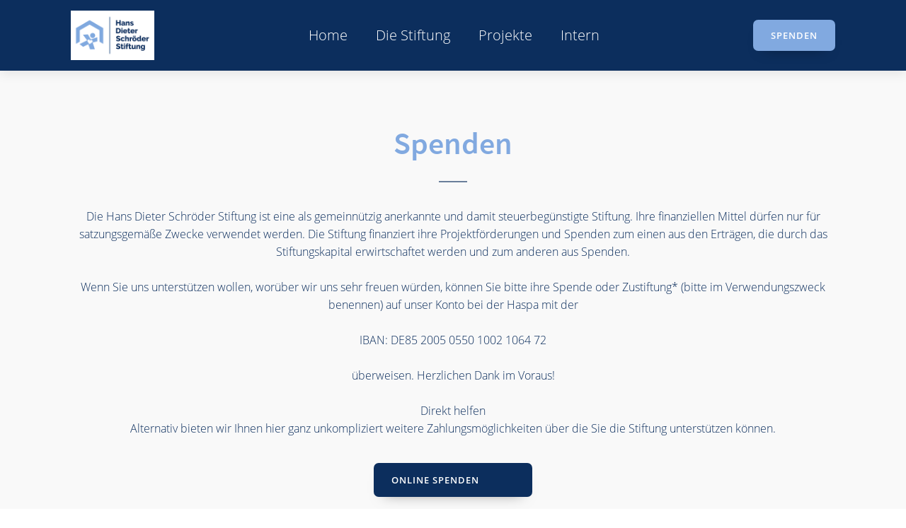

--- FILE ---
content_type: text/html; charset=UTF-8
request_url: https://www.hds-stiftung.de/spenden/
body_size: 6783
content:
<!DOCTYPE html>
<html lang="de" prefix="og: https://ogp.me/ns#" >
<head>
<meta charset="UTF-8">
<meta name="viewport" content="width=device-width, initial-scale=1.0">
<!-- WP_HEAD() START -->
	<style>img:is([sizes="auto" i], [sizes^="auto," i]) { contain-intrinsic-size: 3000px 1500px }</style>
	
<!-- Suchmaschinen-Optimierung durch Rank Math PRO - https://rankmath.com/ -->
<title>Spenden - Hans-Dieter Schröder Stiftung</title>
<meta name="robots" content="index, follow, max-snippet:-1, max-video-preview:-1, max-image-preview:large"/>
<link rel="canonical" href="https://www.hds-stiftung.de/spenden/" />
<meta property="og:locale" content="de_DE" />
<meta property="og:type" content="article" />
<meta property="og:title" content="Spenden - Hans-Dieter Schröder Stiftung" />
<meta property="og:url" content="https://www.hds-stiftung.de/spenden/" />
<meta property="og:site_name" content="Hans-Dieter Schröder Stiftung" />
<meta property="og:updated_time" content="2021-02-23T23:08:44+01:00" />
<meta property="article:published_time" content="2021-02-23T23:08:43+01:00" />
<meta property="article:modified_time" content="2021-02-23T23:08:44+01:00" />
<meta name="twitter:card" content="summary_large_image" />
<meta name="twitter:title" content="Spenden - Hans-Dieter Schröder Stiftung" />
<meta name="twitter:label1" content="Lesedauer" />
<meta name="twitter:data1" content="Weniger als eine Minute" />
<script type="application/ld+json" class="rank-math-schema">{"@context":"https://schema.org","@graph":[{"@type":["Person","Organization"],"@id":"https://www.hds-stiftung.de/#person","name":"Oxypaket"},{"@type":"WebSite","@id":"https://www.hds-stiftung.de/#website","url":"https://www.hds-stiftung.de","name":"Oxypaket","publisher":{"@id":"https://www.hds-stiftung.de/#person"},"inLanguage":"de"},{"@type":"WebPage","@id":"https://www.hds-stiftung.de/spenden/#webpage","url":"https://www.hds-stiftung.de/spenden/","name":"Spenden - Hans-Dieter Schr\u00f6der Stiftung","datePublished":"2021-02-23T23:08:43+01:00","dateModified":"2021-02-23T23:08:44+01:00","isPartOf":{"@id":"https://www.hds-stiftung.de/#website"},"inLanguage":"de"},{"@type":"Person","@id":"https://www.hds-stiftung.de/author/andreas/","name":"Andreas","url":"https://www.hds-stiftung.de/author/andreas/","image":{"@type":"ImageObject","@id":"https://secure.gravatar.com/avatar/eef62d4b6db35767b1800e9fa83b3d5410c9c16f8c13ebca158815a9dff0d2aa?s=96&amp;d=mm&amp;r=g","url":"https://secure.gravatar.com/avatar/eef62d4b6db35767b1800e9fa83b3d5410c9c16f8c13ebca158815a9dff0d2aa?s=96&amp;d=mm&amp;r=g","caption":"Andreas","inLanguage":"de"},"sameAs":["http://oxypaket.wpak.me"]},{"@type":"Article","headline":"Spenden - Hans-Dieter Schr\u00f6der Stiftung","datePublished":"2021-02-23T23:08:43+01:00","dateModified":"2021-02-23T23:08:44+01:00","author":{"@id":"https://www.hds-stiftung.de/author/andreas/","name":"Andreas"},"publisher":{"@id":"https://www.hds-stiftung.de/#person"},"name":"Spenden - Hans-Dieter Schr\u00f6der Stiftung","@id":"https://www.hds-stiftung.de/spenden/#richSnippet","isPartOf":{"@id":"https://www.hds-stiftung.de/spenden/#webpage"},"inLanguage":"de","mainEntityOfPage":{"@id":"https://www.hds-stiftung.de/spenden/#webpage"}}]}</script>
<!-- /Rank Math WordPress SEO Plugin -->

<link rel='stylesheet' id='wp-block-library-css' href='https://www.hds-stiftung.de/wp-includes/css/dist/block-library/style.min.css?ver=6.8.3' type='text/css' media='all' />
<style id='classic-theme-styles-inline-css' type='text/css'>
/*! This file is auto-generated */
.wp-block-button__link{color:#fff;background-color:#32373c;border-radius:9999px;box-shadow:none;text-decoration:none;padding:calc(.667em + 2px) calc(1.333em + 2px);font-size:1.125em}.wp-block-file__button{background:#32373c;color:#fff;text-decoration:none}
</style>
<link rel='stylesheet' id='ugb-style-css-v2-css' href='https://www.hds-stiftung.de/wp-content/plugins/stackable-ultimate-gutenberg-blocks-premium/dist/deprecated/frontend_blocks_deprecated_v2.css?ver=3.19.4' type='text/css' media='all' />
<style id='ugb-style-css-v2-inline-css' type='text/css'>
:root {
			--content-width: 900px;
		}
</style>
<link rel='stylesheet' id='ugb-style-css-premium-v2-css' href='https://www.hds-stiftung.de/wp-content/plugins/stackable-ultimate-gutenberg-blocks-premium/dist/deprecated/frontend_blocks_deprecated_v2__premium_only.css?ver=3.19.4' type='text/css' media='all' />
<style id='global-styles-inline-css' type='text/css'>
:root{--wp--preset--aspect-ratio--square: 1;--wp--preset--aspect-ratio--4-3: 4/3;--wp--preset--aspect-ratio--3-4: 3/4;--wp--preset--aspect-ratio--3-2: 3/2;--wp--preset--aspect-ratio--2-3: 2/3;--wp--preset--aspect-ratio--16-9: 16/9;--wp--preset--aspect-ratio--9-16: 9/16;--wp--preset--color--black: #000000;--wp--preset--color--cyan-bluish-gray: #abb8c3;--wp--preset--color--white: #ffffff;--wp--preset--color--pale-pink: #f78da7;--wp--preset--color--vivid-red: #cf2e2e;--wp--preset--color--luminous-vivid-orange: #ff6900;--wp--preset--color--luminous-vivid-amber: #fcb900;--wp--preset--color--light-green-cyan: #7bdcb5;--wp--preset--color--vivid-green-cyan: #00d084;--wp--preset--color--pale-cyan-blue: #8ed1fc;--wp--preset--color--vivid-cyan-blue: #0693e3;--wp--preset--color--vivid-purple: #9b51e0;--wp--preset--gradient--vivid-cyan-blue-to-vivid-purple: linear-gradient(135deg,rgba(6,147,227,1) 0%,rgb(155,81,224) 100%);--wp--preset--gradient--light-green-cyan-to-vivid-green-cyan: linear-gradient(135deg,rgb(122,220,180) 0%,rgb(0,208,130) 100%);--wp--preset--gradient--luminous-vivid-amber-to-luminous-vivid-orange: linear-gradient(135deg,rgba(252,185,0,1) 0%,rgba(255,105,0,1) 100%);--wp--preset--gradient--luminous-vivid-orange-to-vivid-red: linear-gradient(135deg,rgba(255,105,0,1) 0%,rgb(207,46,46) 100%);--wp--preset--gradient--very-light-gray-to-cyan-bluish-gray: linear-gradient(135deg,rgb(238,238,238) 0%,rgb(169,184,195) 100%);--wp--preset--gradient--cool-to-warm-spectrum: linear-gradient(135deg,rgb(74,234,220) 0%,rgb(151,120,209) 20%,rgb(207,42,186) 40%,rgb(238,44,130) 60%,rgb(251,105,98) 80%,rgb(254,248,76) 100%);--wp--preset--gradient--blush-light-purple: linear-gradient(135deg,rgb(255,206,236) 0%,rgb(152,150,240) 100%);--wp--preset--gradient--blush-bordeaux: linear-gradient(135deg,rgb(254,205,165) 0%,rgb(254,45,45) 50%,rgb(107,0,62) 100%);--wp--preset--gradient--luminous-dusk: linear-gradient(135deg,rgb(255,203,112) 0%,rgb(199,81,192) 50%,rgb(65,88,208) 100%);--wp--preset--gradient--pale-ocean: linear-gradient(135deg,rgb(255,245,203) 0%,rgb(182,227,212) 50%,rgb(51,167,181) 100%);--wp--preset--gradient--electric-grass: linear-gradient(135deg,rgb(202,248,128) 0%,rgb(113,206,126) 100%);--wp--preset--gradient--midnight: linear-gradient(135deg,rgb(2,3,129) 0%,rgb(40,116,252) 100%);--wp--preset--font-size--small: 13px;--wp--preset--font-size--medium: 20px;--wp--preset--font-size--large: 36px;--wp--preset--font-size--x-large: 42px;--wp--preset--spacing--20: 0.44rem;--wp--preset--spacing--30: 0.67rem;--wp--preset--spacing--40: 1rem;--wp--preset--spacing--50: 1.5rem;--wp--preset--spacing--60: 2.25rem;--wp--preset--spacing--70: 3.38rem;--wp--preset--spacing--80: 5.06rem;--wp--preset--shadow--natural: 6px 6px 9px rgba(0, 0, 0, 0.2);--wp--preset--shadow--deep: 12px 12px 50px rgba(0, 0, 0, 0.4);--wp--preset--shadow--sharp: 6px 6px 0px rgba(0, 0, 0, 0.2);--wp--preset--shadow--outlined: 6px 6px 0px -3px rgba(255, 255, 255, 1), 6px 6px rgba(0, 0, 0, 1);--wp--preset--shadow--crisp: 6px 6px 0px rgba(0, 0, 0, 1);}:where(.is-layout-flex){gap: 0.5em;}:where(.is-layout-grid){gap: 0.5em;}body .is-layout-flex{display: flex;}.is-layout-flex{flex-wrap: wrap;align-items: center;}.is-layout-flex > :is(*, div){margin: 0;}body .is-layout-grid{display: grid;}.is-layout-grid > :is(*, div){margin: 0;}:where(.wp-block-columns.is-layout-flex){gap: 2em;}:where(.wp-block-columns.is-layout-grid){gap: 2em;}:where(.wp-block-post-template.is-layout-flex){gap: 1.25em;}:where(.wp-block-post-template.is-layout-grid){gap: 1.25em;}.has-black-color{color: var(--wp--preset--color--black) !important;}.has-cyan-bluish-gray-color{color: var(--wp--preset--color--cyan-bluish-gray) !important;}.has-white-color{color: var(--wp--preset--color--white) !important;}.has-pale-pink-color{color: var(--wp--preset--color--pale-pink) !important;}.has-vivid-red-color{color: var(--wp--preset--color--vivid-red) !important;}.has-luminous-vivid-orange-color{color: var(--wp--preset--color--luminous-vivid-orange) !important;}.has-luminous-vivid-amber-color{color: var(--wp--preset--color--luminous-vivid-amber) !important;}.has-light-green-cyan-color{color: var(--wp--preset--color--light-green-cyan) !important;}.has-vivid-green-cyan-color{color: var(--wp--preset--color--vivid-green-cyan) !important;}.has-pale-cyan-blue-color{color: var(--wp--preset--color--pale-cyan-blue) !important;}.has-vivid-cyan-blue-color{color: var(--wp--preset--color--vivid-cyan-blue) !important;}.has-vivid-purple-color{color: var(--wp--preset--color--vivid-purple) !important;}.has-black-background-color{background-color: var(--wp--preset--color--black) !important;}.has-cyan-bluish-gray-background-color{background-color: var(--wp--preset--color--cyan-bluish-gray) !important;}.has-white-background-color{background-color: var(--wp--preset--color--white) !important;}.has-pale-pink-background-color{background-color: var(--wp--preset--color--pale-pink) !important;}.has-vivid-red-background-color{background-color: var(--wp--preset--color--vivid-red) !important;}.has-luminous-vivid-orange-background-color{background-color: var(--wp--preset--color--luminous-vivid-orange) !important;}.has-luminous-vivid-amber-background-color{background-color: var(--wp--preset--color--luminous-vivid-amber) !important;}.has-light-green-cyan-background-color{background-color: var(--wp--preset--color--light-green-cyan) !important;}.has-vivid-green-cyan-background-color{background-color: var(--wp--preset--color--vivid-green-cyan) !important;}.has-pale-cyan-blue-background-color{background-color: var(--wp--preset--color--pale-cyan-blue) !important;}.has-vivid-cyan-blue-background-color{background-color: var(--wp--preset--color--vivid-cyan-blue) !important;}.has-vivid-purple-background-color{background-color: var(--wp--preset--color--vivid-purple) !important;}.has-black-border-color{border-color: var(--wp--preset--color--black) !important;}.has-cyan-bluish-gray-border-color{border-color: var(--wp--preset--color--cyan-bluish-gray) !important;}.has-white-border-color{border-color: var(--wp--preset--color--white) !important;}.has-pale-pink-border-color{border-color: var(--wp--preset--color--pale-pink) !important;}.has-vivid-red-border-color{border-color: var(--wp--preset--color--vivid-red) !important;}.has-luminous-vivid-orange-border-color{border-color: var(--wp--preset--color--luminous-vivid-orange) !important;}.has-luminous-vivid-amber-border-color{border-color: var(--wp--preset--color--luminous-vivid-amber) !important;}.has-light-green-cyan-border-color{border-color: var(--wp--preset--color--light-green-cyan) !important;}.has-vivid-green-cyan-border-color{border-color: var(--wp--preset--color--vivid-green-cyan) !important;}.has-pale-cyan-blue-border-color{border-color: var(--wp--preset--color--pale-cyan-blue) !important;}.has-vivid-cyan-blue-border-color{border-color: var(--wp--preset--color--vivid-cyan-blue) !important;}.has-vivid-purple-border-color{border-color: var(--wp--preset--color--vivid-purple) !important;}.has-vivid-cyan-blue-to-vivid-purple-gradient-background{background: var(--wp--preset--gradient--vivid-cyan-blue-to-vivid-purple) !important;}.has-light-green-cyan-to-vivid-green-cyan-gradient-background{background: var(--wp--preset--gradient--light-green-cyan-to-vivid-green-cyan) !important;}.has-luminous-vivid-amber-to-luminous-vivid-orange-gradient-background{background: var(--wp--preset--gradient--luminous-vivid-amber-to-luminous-vivid-orange) !important;}.has-luminous-vivid-orange-to-vivid-red-gradient-background{background: var(--wp--preset--gradient--luminous-vivid-orange-to-vivid-red) !important;}.has-very-light-gray-to-cyan-bluish-gray-gradient-background{background: var(--wp--preset--gradient--very-light-gray-to-cyan-bluish-gray) !important;}.has-cool-to-warm-spectrum-gradient-background{background: var(--wp--preset--gradient--cool-to-warm-spectrum) !important;}.has-blush-light-purple-gradient-background{background: var(--wp--preset--gradient--blush-light-purple) !important;}.has-blush-bordeaux-gradient-background{background: var(--wp--preset--gradient--blush-bordeaux) !important;}.has-luminous-dusk-gradient-background{background: var(--wp--preset--gradient--luminous-dusk) !important;}.has-pale-ocean-gradient-background{background: var(--wp--preset--gradient--pale-ocean) !important;}.has-electric-grass-gradient-background{background: var(--wp--preset--gradient--electric-grass) !important;}.has-midnight-gradient-background{background: var(--wp--preset--gradient--midnight) !important;}.has-small-font-size{font-size: var(--wp--preset--font-size--small) !important;}.has-medium-font-size{font-size: var(--wp--preset--font-size--medium) !important;}.has-large-font-size{font-size: var(--wp--preset--font-size--large) !important;}.has-x-large-font-size{font-size: var(--wp--preset--font-size--x-large) !important;}
:where(.wp-block-post-template.is-layout-flex){gap: 1.25em;}:where(.wp-block-post-template.is-layout-grid){gap: 1.25em;}
:where(.wp-block-columns.is-layout-flex){gap: 2em;}:where(.wp-block-columns.is-layout-grid){gap: 2em;}
:root :where(.wp-block-pullquote){font-size: 1.5em;line-height: 1.6;}
</style>
<link rel='stylesheet' id='oxygen-css' href='https://www.hds-stiftung.de/wp-content/plugins/oxygen/component-framework/oxygen.css?ver=4.9.2' type='text/css' media='all' />
<link rel='stylesheet' id='core-sss-css' href='https://www.hds-stiftung.de/wp-content/plugins/oxy-ninja/public/css/core-sss.min.css?ver=3.5.3' type='text/css' media='all' />
<link rel='stylesheet' id='wpsbc-style-css' href='https://www.hds-stiftung.de/wp-content/plugins/wp-simple-booking-calendar/assets/css/style-front-end.min.css?ver=2.0.15' type='text/css' media='all' />
<link rel='stylesheet' id='dashicons-css' href='https://www.hds-stiftung.de/wp-includes/css/dashicons.min.css?ver=6.8.3' type='text/css' media='all' />
<link rel='stylesheet' id='splide-css' href='https://www.hds-stiftung.de/wp-content/plugins/oxy-ninja/public/css/splide.min.css?ver=4.0.14' type='text/css' media='all' />
<script type="text/javascript" id="ugb-block-frontend-js-v2-js-extra">
/* <![CDATA[ */
var stackable = {"restUrl":"https:\/\/www.hds-stiftung.de\/wp-json\/"};
/* ]]> */
</script>
<script type="text/javascript" src="https://www.hds-stiftung.de/wp-content/plugins/stackable-ultimate-gutenberg-blocks-premium/dist/deprecated/frontend_blocks_deprecated_v2.js?ver=3.19.4" id="ugb-block-frontend-js-v2-js"></script>
<script type="text/javascript" src="https://www.hds-stiftung.de/wp-content/plugins/stackable-ultimate-gutenberg-blocks-premium/dist/deprecated/frontend_blocks_deprecated_v2__premium_only.js?ver=3.19.4" id="ugb-block-frontend-js-premium-v2-js"></script>
<script type="text/javascript" src="https://www.hds-stiftung.de/wp-includes/js/jquery/jquery.min.js?ver=3.7.1" id="jquery-core-js"></script>
<script type="text/javascript" src="https://www.hds-stiftung.de/wp-content/plugins/oxy-ninja/public/js/splide/splide.min.js?ver=4.0.14" id="splide-js"></script>
<script type="text/javascript" src="https://www.hds-stiftung.de/wp-content/plugins/oxy-ninja/public/js/splide/splide-extension-auto-scroll.min.js?ver=0.5.2" id="splide-autoscroll-js"></script>
<link rel="https://api.w.org/" href="https://www.hds-stiftung.de/wp-json/" /><link rel="alternate" title="JSON" type="application/json" href="https://www.hds-stiftung.de/wp-json/wp/v2/pages/34" /><link rel="EditURI" type="application/rsd+xml" title="RSD" href="https://www.hds-stiftung.de/xmlrpc.php?rsd" />
<meta name="generator" content="WordPress 6.8.3" />
<link rel='shortlink' href='https://www.hds-stiftung.de/?p=34' />
<link rel="alternate" title="oEmbed (JSON)" type="application/json+oembed" href="https://www.hds-stiftung.de/wp-json/oembed/1.0/embed?url=https%3A%2F%2Fwww.hds-stiftung.de%2Fspenden%2F" />
<style id='script-606b2df040c29-css' type='text/css'>
@font-face {
    font-family: 'Source Sans Pro';
    src: url('/wp-content/uploads/fonts/opensanspro/SourceSansPro-Bold.woff2') format('woff2'),
        url('/wp-content/uploads/fonts/opensanspro/SourceSansPro-Bold.woff') format('woff');
    font-weight: bold;
    font-style: normal;
    font-display: swap;
}

@font-face {
    font-family: 'Source Sans Pro';
    src: url('/wp-content/uploads/fonts/opensanspro/SourceSansPro-BlackItalic.woff2') format('woff2'),
        url('/wp-content/uploads/fonts/opensanspro/SourceSansPro-BlackItalic.woff') format('woff');
    font-weight: 900;
    font-style: italic;
    font-display: swap;
}

@font-face {
    font-family: 'Source Sans Pro';
    src: url('/wp-content/uploads/fonts/opensanspro/SourceSansPro-ExtraLightItalic.woff2') format('woff2'),
        url('/wp-content/uploads/fonts/opensanspro/SourceSansPro-ExtraLightItalic.woff') format('woff');
    font-weight: 200;
    font-style: italic;
    font-display: swap;
}

@font-face {
    font-family: 'Source Sans Pro';
    src: url('/wp-content/uploads/fonts/opensanspro/SourceSansPro-Regular.woff2') format('woff2'),
        url('/wp-content/uploads/fonts/opensanspro/SourceSansPro-Regular.woff') format('woff');
    font-weight: normal;
    font-style: normal;
    font-display: swap;
}

@font-face {
    font-family: 'Source Sans Pro';
    src: url('/wp-content/uploads/fonts/opensanspro/SourceSansPro-Italic.woff2') format('woff2'),
        url('/wp-content/uploads/fonts/opensanspro/SourceSansPro-Italic.woff') format('woff');
    font-weight: normal;
    font-style: italic;
    font-display: swap;
}

@font-face {
    font-family: 'Source Sans Pro';
    src: url('/wp-content/uploads/fonts/opensanspro/SourceSansPro-BoldItalic.woff2') format('woff2'),
        url('/wp-content/uploads/fonts/opensanspro/SourceSansPro-BoldItalic.woff') format('woff');
    font-weight: bold;
    font-style: italic;
    font-display: swap;
}

@font-face {
    font-family: 'Source Sans Pro';
    src: url('/wp-content/uploads/fonts/opensanspro/SourceSansPro-ExtraLight.woff2') format('woff2'),
        url('/wp-content/uploads/fonts/opensanspro/SourceSansPro-ExtraLight.woff') format('woff');
    font-weight: 200;
    font-style: normal;
    font-display: swap;
}

@font-face {
    font-family: 'Source Sans Pro';
    src: url('/wp-content/uploads/fonts/opensanspro/SourceSansPro-LightItalic.woff2') format('woff2'),
        url('/wp-content/uploads/fonts/opensanspro/SourceSansPro-LightItalic.woff') format('woff');
    font-weight: 300;
    font-style: italic;
    font-display: swap;
}

@font-face {
    font-family: 'Source Sans Pro';
    src: url('/wp-content/uploads/fonts/opensanspro/SourceSansPro-Light.woff2') format('woff2'),
        url('/wp-content/uploads/fonts/opensanspro/SourceSansPro-Light.woff') format('woff');
    font-weight: 300;
    font-style: normal;
    font-display: swap;
}

@font-face {
    font-family: 'Source Sans Pro';
    src: url('/wp-content/uploads/fonts/opensanspro/SourceSansPro-Black.woff2') format('woff2'),
        url('/wp-content/uploads/fonts/opensanspro/SourceSansPro-Black.woff') format('woff');
    font-weight: 900;
    font-style: normal;
    font-display: swap;
}

@font-face {
    font-family: 'Source Sans Pro';
    src: url('/wp-content/uploads/fonts/opensanspro/SourceSansPro-SemiBoldItalic.woff2') format('woff2'),
        url('/wp-content/uploads/fonts/opensanspro/SourceSansPro-SemiBoldItalic.woff') format('woff');
    font-weight: 600;
    font-style: italic;
    font-display: swap;
}

@font-face {
    font-family: 'Source Sans Pro';
    src: url('/wp-content/uploads/fonts/opensanspro/SourceSansPro-SemiBold.woff2') format('woff2'),
        url('/wp-content/uploads/fonts/opensanspro/SourceSansPro-SemiBold.woff') format('woff');
    font-weight: 600;
    font-style: normal;
    font-display: swap;
}


</style>
<style id='script-606b2df048c5c-css' type='text/css'>
@font-face {
    font-family: 'Open Sans';
    src: url('/wp-content/uploads/fonts/opensans/OpenSans-Bold.woff2') format('woff2'),
        url('/wp-content/uploads/fonts/opensans/OpenSans-Bold.woff') format('woff');
    font-weight: bold;
    font-style: normal;
    font-display: swap;
}

@font-face {
    font-family: 'Open Sans';
    src: url('/wp-content/uploads/fonts/opensans/OpenSans-SemiBoldItalic.woff2') format('woff2'),
        url('/wp-content/uploads/fonts/opensans/OpenSans-SemiBoldItalic.woff') format('woff');
    font-weight: 600;
    font-style: italic;
    font-display: swap;
}

@font-face {
    font-family: 'Open Sans';
    src: url('/wp-content/uploads/fonts/opensans/OpenSans-Regular.woff2') format('woff2'),
        url('/wp-content/uploads/fonts/opensans/OpenSans-Regular.woff') format('woff');
    font-weight: normal;
    font-style: normal;
    font-display: swap;
}

@font-face {
    font-family: 'Open Sans';
    src: url('/wp-content/uploads/fonts/opensans/OpenSans-Italic.woff2') format('woff2'),
        url('/wp-content/uploads/fonts/opensans/OpenSans-Italic.woff') format('woff');
    font-weight: normal;
    font-style: italic;
    font-display: swap;
}

@font-face {
    font-family: 'Open Sans';
    src: url('/wp-content/uploads/fonts/opensans/OpenSans-ExtraBoldItalic.woff2') format('woff2'),
        url('/wp-content/uploads/fonts/opensans/OpenSans-ExtraBoldItalic.woff') format('woff');
    font-weight: 800;
    font-style: italic;
    font-display: swap;
}

@font-face {
    font-family: 'Open Sans';
    src: url('/wp-content/uploads/fonts/opensans/OpenSans-LightItalic.woff2') format('woff2'),
        url('/wp-content/uploads/fonts/opensans/OpenSans-LightItalic.woff') format('woff');
    font-weight: 300;
    font-style: italic;
    font-display: swap;
}

@font-face {
    font-family: 'Open Sans';
    src: url('/wp-content/uploads/fonts/opensans/OpenSans-BoldItalic.woff2') format('woff2'),
        url('/wp-content/uploads/fonts/opensans/OpenSans-BoldItalic.woff') format('woff');
    font-weight: bold;
    font-style: italic;
    font-display: swap;
}

@font-face {
    font-family: 'Open Sans';
    src: url('/wp-content/uploads/fonts/opensans/OpenSans-SemiBold.woff2') format('woff2'),
        url('/wp-content/uploads/fonts/opensans/OpenSans-SemiBold.woff') format('woff');
    font-weight: 600;
    font-style: normal;
    font-display: swap;
}

@font-face {
    font-family: 'Open Sans';
    src: url('/wp-content/uploads/fonts/opensans/OpenSans-ExtraBold.woff2') format('woff2'),
        url('/wp-content/uploads/fonts/opensans/OpenSans-ExtraBold.woff') format('woff');
    font-weight: 800;
    font-style: normal;
    font-display: swap;
}

@font-face {
    font-family: 'Open Sans';
    src: url('/wp-content/uploads/fonts/opensans/OpenSans-Light.woff2') format('woff2'),
        url('/wp-content/uploads/fonts/opensans/OpenSans-Light.woff') format('woff');
    font-weight: 300;
    font-style: normal;
    font-display: swap;
}


</style>
<link rel="icon" href="https://www.hds-stiftung.de/wp-content/uploads/2021/03/cropped-HDS-Favicon-1-32x32.png" sizes="32x32" />
<link rel="icon" href="https://www.hds-stiftung.de/wp-content/uploads/2021/03/cropped-HDS-Favicon-1-192x192.png" sizes="192x192" />
<link rel="apple-touch-icon" href="https://www.hds-stiftung.de/wp-content/uploads/2021/03/cropped-HDS-Favicon-1-180x180.png" />
<meta name="msapplication-TileImage" content="https://www.hds-stiftung.de/wp-content/uploads/2021/03/cropped-HDS-Favicon-1-270x270.png" />
<link rel='stylesheet' id='oxygen-cache-13-css' href='//www.hds-stiftung.de/wp-content/uploads/oxygen/css/13.css?cache=1663608210&#038;ver=6.8.3' type='text/css' media='all' />
<link rel='stylesheet' id='oxygen-cache-34-css' href='//www.hds-stiftung.de/wp-content/uploads/oxygen/css/34.css?cache=1663607425&#038;ver=6.8.3' type='text/css' media='all' />
<link rel='stylesheet' id='oxygen-universal-styles-css' href='//www.hds-stiftung.de/wp-content/uploads/oxygen/css/universal.css?cache=1725712815&#038;ver=6.8.3' type='text/css' media='all' />
<!-- END OF WP_HEAD() -->
</head>
<body class="wp-singular page-template-default page page-id-34 wp-theme-oxygen-is-not-a-theme  wp-embed-responsive oxygen-body" >




						<header id="_header-2-13" class="oxy-header-wrapper oxy-sticky-header oxy-overlay-header oxy-header c-shadow c-header" ><div id="_header_row-23-13" class="oxy-header-row " ><div class="oxy-header-container"><div id="_header_left-24-13" class="oxy-header-left" ><a id="link-25-13" class="ct-link" href="https://www.hds-stiftung.de"   ><img  id="image-26-13" alt="Hans Dieter Schröder Stiftung" src="https://www.hds-stiftung.de/wp-content/uploads/2021/03/HDS-Stiftung_Logo_o.png" class="ct-image "/></a></div><div id="_header_center-27-13" class="oxy-header-center" >
		<div id="-pro-menu-28-13" class="oxy-pro-menu " ><div class="oxy-pro-menu-mobile-open-icon " data-off-canvas-alignment=""><svg id="-pro-menu-28-13-open-icon"><use xlink:href="#Lineariconsicon-menu"></use></svg></div>

                
        <div class="oxy-pro-menu-container  oxy-pro-menu-dropdown-links-visible-on-mobile oxy-pro-menu-dropdown-links-toggle oxy-pro-menu-show-dropdown" data-aos-duration="400" 

             data-oxy-pro-menu-dropdown-animation="fade"
             data-oxy-pro-menu-dropdown-animation-duration="0.4"
             data-entire-parent-toggles-dropdown="true"

             
                          data-oxy-pro-menu-dropdown-animation-duration="0.4"
             
                          data-oxy-pro-menu-dropdown-links-on-mobile="toggle">
             
            <div class="menu-main_menu-container"><ul id="menu-main_menu" class="oxy-pro-menu-list"><li id="menu-item-32" class="menu-item menu-item-type-post_type menu-item-object-page menu-item-home menu-item-32"><a href="https://www.hds-stiftung.de/">Home</a></li>
<li id="menu-item-31" class="menu-item menu-item-type-post_type menu-item-object-page menu-item-31"><a href="https://www.hds-stiftung.de/die-stiftung/">Die Stiftung</a></li>
<li id="menu-item-30" class="menu-item menu-item-type-post_type menu-item-object-page menu-item-30"><a href="https://www.hds-stiftung.de/projekte/">Projekte</a></li>
<li id="menu-item-28" class="menu-item menu-item-type-post_type menu-item-object-page menu-item-28"><a href="https://www.hds-stiftung.de/intern/">Intern</a></li>
</ul></div>
            <div class="oxy-pro-menu-mobile-close-icon"><svg id="svg--pro-menu-28-13"><use xlink:href="#Lineariconsicon-cross"></use></svg></div>

        </div>

        </div>

		<script type="text/javascript">
			jQuery('#-pro-menu-28-13 .oxy-pro-menu-show-dropdown .menu-item-has-children > a', 'body').each(function(){
                jQuery(this).append('<div class="oxy-pro-menu-dropdown-icon-click-area"><svg class="oxy-pro-menu-dropdown-icon"><use xlink:href="#FontAwesomeicon-angle-down"></use></svg></div>');
            });
            jQuery('#-pro-menu-28-13 .oxy-pro-menu-show-dropdown .menu-item:not(.menu-item-has-children) > a', 'body').each(function(){
                jQuery(this).append('<div class="oxy-pro-menu-dropdown-icon-click-area"></div>');
            });			</script></div><div id="_header_right-29-13" class="oxy-header-right" ><a id="link_text-30-13" class="ct-link-text c-btn-main c-transition c-btn-m" href="https://www.hds-stiftung.de/spenden/"   >Spenden</a></div></div></div></header>
				<script type="text/javascript">
			jQuery(document).ready(function() {
				var selector = "#_header-2-13",
					scrollval = parseInt("300");
				if (!scrollval || scrollval < 1) {
										if (jQuery(window).width() >= 992){
											jQuery("body").css("margin-top", jQuery(selector).outerHeight());
						jQuery(selector).addClass("oxy-sticky-header-active");
										}
									}
				else {
					var scrollTopOld = 0;
					jQuery(window).scroll(function() {
						if (!jQuery('body').hasClass('oxy-nav-menu-prevent-overflow')) {
							if (jQuery(this).scrollTop() > scrollval 
																) {
								if (
																		jQuery(window).width() >= 992 && 
																		!jQuery(selector).hasClass("oxy-sticky-header-active")) {
									if (jQuery(selector).css('position')!='absolute') {
										jQuery("body").css("margin-top", jQuery(selector).outerHeight());
									}
									jQuery(selector)
										.addClass("oxy-sticky-header-active")
																			.addClass("oxy-sticky-header-fade-in");
																	}
							}
							else {
								jQuery(selector)
									.removeClass("oxy-sticky-header-fade-in")
									.removeClass("oxy-sticky-header-active");
								if (jQuery(selector).css('position')!='absolute') {
									jQuery("body").css("margin-top", "");
								}
							}
							scrollTopOld = jQuery(this).scrollTop();
						}
					})
				}
			});
		</script><div id='inner_content-46-13' class='ct-inner-content'><section id="section-2-34" class=" ct-section c-bg-light" ><div class="ct-section-inner-wrap"><h2 id="headline-3-34" class="ct-headline c-h2 c-margin-bottom-m">Spenden</h2><div id="div_block-5-34" class="ct-div-block c-divider c-margin-bottom-l" ></div><div id="text_block-7-34" class="ct-text-block c-margin-bottom-l c-text-dark" >Die Hans Dieter Schröder Stiftung ist eine als gemeinnützig anerkannte und damit steuerbegünstigte Stiftung. Ihre finanziellen Mittel dürfen nur für satzungsgemäße Zwecke verwendet werden. Die Stiftung finanziert ihre Projektförderungen und Spenden zum einen aus den Erträgen, die durch das Stiftungskapital erwirtschaftet werden und zum anderen aus Spenden.<br><br>Wenn Sie uns unterstützen wollen, worüber wir uns sehr freuen würden, können Sie bitte ihre Spende oder Zustiftung* (bitte im Verwendungszweck benennen) auf unser Konto bei der Haspa mit der<br><br>IBAN: DE85 2005 0550 1002 1064 72<br><br>überweisen. Herzlichen Dank im Voraus!<br><br>Direkt helfen<br>Alternativ bieten wir Ihnen hier ganz unkompliziert weitere Zahlungsmöglichkeiten über die Sie die Stiftung unterstützen können.<br></div><a id="link-11-34" class="ct-link c-btn-main c-transition c-btn-m" href="https://pay.girocheckout.de/1YO-z3KXz7zKrN4w7qWrCvQgi506VG9-jK3gWrJRSg7VOGlaS4U1ZXcP-FuX2BGiXEyKG5NEgbT2m9Eq2jM3nw" target="_blank"  ><div id="text_block-12-34" class="ct-text-block c-margin-right-m" >Online Spenden<br></div><div id="fancy_icon-13-34" class="ct-fancy-icon c-icon-light-m" ><svg id="svg-fancy_icon-13-34"><use xlink:href="#Lineariconsicon-arrow-right"></use></svg></div></a><div id="text_block-14-34" class="ct-text-block c-margin-bottom-l c-text-dark" ><b>Steuerliche Abzugsfähigkeit</b><br>Der Betrag, den Sie spenden, ist steuerabzugsfähig. Bei einem Betrag bis zu 300 Euro benötigen Sie nur den <a href="https://www.hds-stiftung.de/wp-content/uploads/2021/04/Vereinfachter_Zuwendungsnachweis_HDS.pdf" target="_blank">vereinfachten Zuwendungsnachweis</a> sowie den Bareinzahlungsbeleg oder den entsprechenden Kontoauszug. Die Belege fügen Sie dann Ihrer Steuererklärung bei. Bei einem Betrag über 300 Euro stellen wir Ihnen gern eine Zuwendungsbestätigung aus. Wichtig: Als Voraussetzung für den Erhalt müssen Sie im Überweisungsträger unbedingt Ihre volle Anschrift angeben. <br></div></div></section></div><section id="section-31-13" class=" ct-section" ><div class="ct-section-inner-wrap"><a id="link_text-33-13" class="ct-link-text atomic-footer-2-link" href="https://www.hds-stiftung.de/impressum/"   >Impressum</a><a id="link_text-34-13" class="ct-link-text atomic-footer-2-link" href="https://www.hds-stiftung.de/datenschutzerklaerung/"   >Datenschutz</a></div></section>	<!-- WP_FOOTER -->
<script type="speculationrules">
{"prefetch":[{"source":"document","where":{"and":[{"href_matches":"\/*"},{"not":{"href_matches":["\/wp-*.php","\/wp-admin\/*","\/wp-content\/uploads\/*","\/wp-content\/*","\/wp-content\/plugins\/*","\/wp-content\/themes\/twentytwenty\/*","\/wp-content\/themes\/oxygen-is-not-a-theme\/*","\/*\\?(.+)"]}},{"not":{"selector_matches":"a[rel~=\"nofollow\"]"}},{"not":{"selector_matches":".no-prefetch, .no-prefetch a"}}]},"eagerness":"conservative"}]}
</script>


--- FILE ---
content_type: text/css
request_url: https://www.hds-stiftung.de/wp-content/uploads/oxygen/css/13.css?cache=1663608210&ver=6.8.3
body_size: 2323
content:
#section-31-13 > .ct-section-inner-wrap{padding-top:60px;display:flex;flex-direction:row;flex-wrap:wrap;align-items:center;justify-content:center}#section-31-13{text-align:center;background-color:#0c2e5d}@media (max-width:767px){#section-31-13 > .ct-section-inner-wrap{display:flex;flex-direction:column}}#link_text-30-13{background-color:#81a9e0;border-top-color:#81a9e0;border-right-color:#81a9e0;border-bottom-color:#81a9e0;border-left-color:#81a9e0;box-shadow:0px #81a9e0}#link-25-13{margin-top:0px}#image-26-13{margin-top:0px;height:70px}#_header-2-13.oxy-sticky-header-active{animation-duration:0.6s}@media (min-width:992px){#_header-2-13.oxy-header-wrapper.oxy-header.oxy-sticky-header.oxy-sticky-header-active{position:fixed;top:0;left:0;right:0;z-index:2147483640;box-shadow:0px 5px 20px -15px rgba(0,0,0,0.1);}#_header-2-13.oxy-header.oxy-sticky-header-active .oxygen-hide-in-sticky{display:none}#_header-2-13.oxy-header.oxy-header .oxygen-show-in-sticky-only{display:none}}#_header_row-23-13 .oxy-nav-menu-open,#_header_row-23-13 .oxy-nav-menu:not(.oxy-nav-menu-open) .sub-menu{background-color:#0c2e5d}.oxy-header.oxy-sticky-header-active > #_header_row-23-13.oxygen-show-in-sticky-only{display:block}#_header_row-23-13{background-color:#0c2e5d;height:100px}.oxy-pro-menu-list{display:flex;padding:0;margin:0;align-items:center}.oxy-pro-menu .oxy-pro-menu-list .menu-item{list-style-type:none;display:flex;flex-direction:column;width:100%;transition-property:background-color,color,border-color}.oxy-pro-menu-list > .menu-item{white-space:nowrap}.oxy-pro-menu .oxy-pro-menu-list .menu-item a{text-decoration:none;border-style:solid;border-width:0;transition-timing-function:ease-in-out;transition-property:background-color,color,border-color;border-color:transparent}.oxy-pro-menu .oxy-pro-menu-list li.current-menu-item > a,.oxy-pro-menu .oxy-pro-menu-list li.menu-item:hover > a{border-color:currentColor}.oxy-pro-menu .menu-item,.oxy-pro-menu .sub-menu{position:relative}.oxy-pro-menu .menu-item .sub-menu{padding:0;flex-direction:column;white-space:nowrap;display:flex;visibility:hidden;position:absolute;z-index:9999999;top:100%;transition-property:opacity,transform,visibility}.oxy-pro-menu-off-canvas .sub-menu:before,.oxy-pro-menu-open .sub-menu:before{display:none}.oxy-pro-menu .menu-item .sub-menu.aos-animate,.oxy-pro-menu-init .menu-item .sub-menu[data-aos^=flip]{visibility:visible}.oxy-pro-menu-container:not(.oxy-pro-menu-init) .menu-item .sub-menu[data-aos^=flip]{transition-duration:0s}.oxy-pro-menu .sub-menu .sub-menu,.oxy-pro-menu.oxy-pro-menu-vertical .sub-menu{left:100%;top:0}.oxy-pro-menu .sub-menu.sub-menu-left{right:0;left:auto !important;margin-right:100%}.oxy-pro-menu-list > .menu-item > .sub-menu.sub-menu-left{margin-right:0}.oxy-pro-menu .sub-menu li.menu-item{flex-direction:column}.oxy-pro-menu-mobile-open-icon,.oxy-pro-menu-mobile-close-icon{display:none;cursor:pointer;align-items:center}.oxy-pro-menu-off-canvas .oxy-pro-menu-mobile-close-icon,.oxy-pro-menu-open .oxy-pro-menu-mobile-close-icon{display:inline-flex}.oxy-pro-menu-mobile-open-icon > svg,.oxy-pro-menu-mobile-close-icon > svg{fill:currentColor}.oxy-pro-menu-mobile-close-icon{position:absolute}.oxy-pro-menu.oxy-pro-menu-open .oxy-pro-menu-container{width:100%;position:fixed;top:0;right:0;left:0;bottom:0;display:flex;align-items:center;justify-content:center;overflow:auto;z-index:2147483642 !important;background-color:#fff}.oxy-pro-menu .oxy-pro-menu-container.oxy-pro-menu-container{transition-property:opacity,transform,visibility}.oxy-pro-menu .oxy-pro-menu-container.oxy-pro-menu-container[data-aos^=slide]{transition-property:transform}.oxy-pro-menu .oxy-pro-menu-container.oxy-pro-menu-off-canvas-container,.oxy-pro-menu .oxy-pro-menu-container.oxy-pro-menu-off-canvas-container[data-aos^=flip]{visibility:visible !important}.oxy-pro-menu .oxy-pro-menu-open-container .oxy-pro-menu-list,.oxy-pro-menu .oxy-pro-menu-off-canvas-container .oxy-pro-menu-list{align-items:center;justify-content:center;flex-direction:column}.oxy-pro-menu.oxy-pro-menu-open > .oxy-pro-menu-container{max-height:100vh;overflow:auto;width:100%}.oxy-pro-menu.oxy-pro-menu-off-canvas > .oxy-pro-menu-container{max-height:100vh;overflow:auto;z-index:1000}.oxy-pro-menu-container > div:first-child{margin:auto}.oxy-pro-menu-off-canvas-container{display:flex !important;position:fixed;width:auto;align-items:center;justify-content:center}.oxy-pro-menu-off-canvas-container a,.oxy-pro-menu-open-container a{word-break:break-word}.oxy-pro-menu.oxy-pro-menu-off-canvas .oxy-pro-menu-list{align-items:center;justify-content:center;flex-direction:column}.oxy-pro-menu.oxy-pro-menu-off-canvas .oxy-pro-menu-container .oxy-pro-menu-list .menu-item,.oxy-pro-menu.oxy-pro-menu-open .oxy-pro-menu-container .oxy-pro-menu-list .menu-item{flex-direction:column;width:100%;text-align:center}.oxy-pro-menu.oxy-pro-menu-off-canvas .sub-menu,.oxy-pro-menu.oxy-pro-menu-open .sub-menu{display:none;visibility:visible;opacity:1;position:static;align-items:center;justify-content:center;white-space:normal;width:100%}.oxy-pro-menu.oxy-pro-menu-off-canvas .menu-item,.oxy-pro-menu.oxy-pro-menu-open .menu-item{justify-content:center;min-height:32px}.oxy-pro-menu .menu-item.menu-item-has-children,.oxy-pro-menu .sub-menu .menu-item.menu-item-has-children{flex-direction:row;align-items:center}.oxy-pro-menu .menu-item > a{display:inline-flex;align-items:center;justify-content:center}.oxy-pro-menu.oxy-pro-menu-off-canvas .menu-item-has-children > a .oxy-pro-menu-dropdown-icon-click-area,.oxy-pro-menu.oxy-pro-menu-open .menu-item-has-children > a .oxy-pro-menu-dropdown-icon-click-area{min-width:32px;min-height:32px}.oxy-pro-menu .menu-item-has-children > a .oxy-pro-menu-dropdown-icon-click-area{display:flex;align-items:center;justify-content:center}.oxy-pro-menu .menu-item-has-children > a svg{width:1.4em;height:1.4em;fill:currentColor;transition-property:transform}.oxy-pro-menu.oxy-pro-menu-off-canvas .menu-item > a svg,.oxy-pro-menu.oxy-pro-menu-open .menu-item > a svg{width:1em;height:1em}.oxy-pro-menu-off-canvas .oxy-pro-menu-container:not(.oxy-pro-menu-dropdown-links-toggle) .oxy-pro-menu-dropdown-icon-click-area,.oxy-pro-menu-open .oxy-pro-menu-container:not(.oxy-pro-menu-dropdown-links-toggle) .oxy-pro-menu-dropdown-icon-click-area{display:none}.oxy-pro-menu-off-canvas .menu-item:not(.menu-item-has-children) .oxy-pro-menu-dropdown-icon-click-area,.oxy-pro-menu-open .menu-item:not(.menu-item-has-children) .oxy-pro-menu-dropdown-icon-click-area{min-height:32px;width:0px}.oxy-pro-menu.oxy-pro-menu-off-canvas .oxy-pro-menu-show-dropdown:not(.oxy-pro-menu-dropdown-links-toggle) .oxy-pro-menu-list .menu-item-has-children,.oxy-pro-menu.oxy-pro-menu-open .oxy-pro-menu-show-dropdown:not(.oxy-pro-menu-dropdown-links-toggle) .oxy-pro-menu-list .menu-item-has-children{padding-right:0px}.oxy-pro-menu-container .menu-item a{width:100%;text-align:center}.oxy-pro-menu-container:not(.oxy-pro-menu-open-container):not(.oxy-pro-menu-off-canvas-container) ul:not(.sub-menu) > li > .sub-menu{top:100%;left:0}.oxy-pro-menu-container:not(.oxy-pro-menu-open-container):not(.oxy-pro-menu-off-canvas-container) .sub-menu .sub-menu{top:0;left:100%}.oxy-pro-menu-container:not(.oxy-pro-menu-open-container):not(.oxy-pro-menu-off-canvas-container) a{-webkit-tap-highlight-color:transparent}.oxy-pro-menu-dropdown-links-toggle.oxy-pro-menu-open-container .menu-item-has-children ul,.oxy-pro-menu-dropdown-links-toggle.oxy-pro-menu-off-canvas-container .menu-item-has-children ul{border-radius:0px !important;width:100%}.oxy-pro-menu-dropdown-animating[data-aos*="down"]{pointer-events:none}.sub-menu .oxy-pro-menu-dropdown-animating[data-aos*="down"]{pointer-events:auto}.sub-menu .oxy-pro-menu-dropdown-animating[data-aos*="right"]{pointer-events:none}.sub-menu .oxy-pro-menu-dropdown-animating.sub-menu-left[data-aos*="left"]{pointer-events:none}.oxy-pro-menu-dropdown-animating-out{pointer-events:none}.oxy-pro-menu-list .menu-item a{border-color:transparent}.oxy-pro-menu-list .menu-item.current-menu-item a,.oxy-pro-menu-list .menu-item.menu-item.menu-item.menu-item a:hover{border-color:currentColor}#-pro-menu-28-13 .oxy-pro-menu-list .menu-item,#-pro-menu-28-13 .oxy-pro-menu-list .menu-item a{font-family:'Open Sans';font-size:20px;font-weight:300;color:#ffffff;transition-duration:0.6s}#-pro-menu-28-13 .oxy-pro-menu-list .menu-item a{padding-left:20px;padding-right:20px;padding-bottom:5px;padding-top:5px}#-pro-menu-28-13 .oxy-pro-menu-list .menu-item.menu-item.menu-item.menu-item a:hover{color:#81a9e0}#-pro-menu-28-13 .oxy-pro-menu-container:not(.oxy-pro-menu-open-container):not(.oxy-pro-menu-off-canvas-container) .sub-menu{box-shadow:0px 3px 10px rgba(0,0,0,0.1)}#-pro-menu-28-13 .sub-menu{border-radius:7px}#-pro-menu-28-13 .sub-menu > li:last-child > a{border-bottom-left-radius:7px;border-bottom-right-radius:7px}#-pro-menu-28-13 .sub-menu > li:first-child > a{border-top-left-radius:7px;border-top-right-radius:7px}#-pro-menu-28-13 .oxy-pro-menu-show-dropdown .oxy-pro-menu-list .menu-item-has-children > a svg{font-size:10px;margin-left:5px}#-pro-menu-28-13 .oxy-pro-menu-container:not(.oxy-pro-menu-open-container):not(.oxy-pro-menu-off-canvas-container) .sub-menu .menu-item a{background-color:#ffffff;color:#0c2e5d;padding-top:20px;padding-left:20px;padding-right:20px;padding-bottom:20px}#-pro-menu-28-13 .oxy-pro-menu-container:not(.oxy-pro-menu-open-container):not(.oxy-pro-menu-off-canvas-container) .sub-menu .menu-item a:hover{background-color:#f9f9f9;color:#0c2e5d}#-pro-menu-28-13 .oxy-pro-menu-mobile-open-icon svg{color:#efefef}#-pro-menu-28-13 .oxy-pro-menu-mobile-open-icon{color:#0c2e5d}#-pro-menu-28-13 .oxy-pro-menu-container.oxy-pro-menu-open-container .menu-item a,#-pro-menu-28-13 .oxy-pro-menu-container.oxy-pro-menu-off-canvas-container .menu-item a{color:#0c2e5d}#-pro-menu-28-13 .oxy-pro-menu-container:not(.oxy-pro-menu-open-container):not(.oxy-pro-menu-off-canvas-container) .oxy-pro-menu-list{flex-direction:row}#-pro-menu-28-13 .oxy-pro-menu-container .menu-item a{text-align:left;justify-content:flex-start}#-pro-menu-28-13 .oxy-pro-menu-container.oxy-pro-menu-open-container .menu-item,#-pro-menu-28-13 .oxy-pro-menu-container.oxy-pro-menu-off-canvas-container .menu-item{align-items:flex-start}#-pro-menu-28-13 .oxy-pro-menu-off-canvas-container{top:0;bottom:0;right:auto;left:0}@media (max-width:991px){#-pro-menu-28-13 .oxy-pro-menu-mobile-open-icon{display:inline-flex}#-pro-menu-28-13.oxy-pro-menu-open .oxy-pro-menu-mobile-open-icon{display:none}#-pro-menu-28-13 .oxy-pro-menu-container{visibility:hidden;position:fixed}#-pro-menu-28-13.oxy-pro-menu-open .oxy-pro-menu-container{visibility:visible}}#-pro-menu-28-13 .oxy-pro-menu-open-container .oxy-pro-menu-list .menu-item-has-children .oxy-pro-menu-dropdown-icon-click-area,#-pro-menu-28-13 .oxy-pro-menu-off-canvas-container .oxy-pro-menu-list .menu-item-has-children .oxy-pro-menu-dropdown-icon-click-area{margin-right:-4px}#-pro-menu-28-13{menu-off-canvas-animation:fade-right;menu-dropdown-animation:fade}#-pro-menu-28-13:hover{oxy-pro-menu-slug-oxypromenulistmenuitemmenuitemmenuitemmenuitemacolor:#81a9e0;oxy-pro-menu-slug-oxypromenucontainernotoxypromenuopencontainernotoxypromenuoffcanvascontainersubmenumenuitemabackground-color:#f9f9f9;oxy-pro-menu-slug-oxypromenucontainernotoxypromenuopencontainernotoxypromenuoffcanvascontainersubmenumenuitemacolor:#0c2e5d}@media (max-width:991px){#-pro-menu-28-13 .oxy-pro-menu-mobile-open-icon svg{width:30px;height:30px;margin-right:15px}#-pro-menu-28-13 .oxy-pro-menu-mobile-open-icon{margin-top:4px;margin-bottom:4px;padding-top:0px;padding-right:0px;padding-bottom:0px;padding-left:0px}#-pro-menu-28-13 .oxy-pro-menu-mobile-open-icon,#-pro-menu-28-13 .oxy-pro-menu-mobile-open-icon svg{transition-duration:0.7s}#-pro-menu-28-13 .oxy-pro-menu-mobile-close-icon{margin-top:4px;margin-bottom:4px}#-pro-menu-28-13 .oxy-pro-menu-mobile-close-icon svg{width:30px;height:30px}#-pro-menu-28-13 .oxy-pro-menu-mobile-close-icon,#-pro-menu-28-13 .oxy-pro-menu-mobile-close-icon svg{transition-duration:0.6s}#-pro-menu-28-13 .oxy-pro-menu-off-canvas-container > div:first-child,#-pro-menu-28-13 .oxy-pro-menu-open-container > div:first-child{min-width:80%}#-pro-menu-28-13 .oxy-pro-menu-off-canvas-container{width:75%}#-pro-menu-28-13 .oxy-pro-menu-container.oxy-pro-menu-open-container .menu-item a,#-pro-menu-28-13 .oxy-pro-menu-container.oxy-pro-menu-off-canvas-container .menu-item a{padding-top:10px;padding-left:10px;padding-right:10px;padding-bottom:10px}#-pro-menu-28-13 .oxy-pro-menu-open-container .oxy-pro-menu-list .menu-item,#-pro-menu-28-13 .oxy-pro-menu-open-container .oxy-pro-menu-list .menu-item a,#-pro-menu-28-13 .oxy-pro-menu-off-canvas-container .oxy-pro-menu-list .menu-item,#-pro-menu-28-13 .oxy-pro-menu-off-canvas-container .oxy-pro-menu-list .menu-item a{font-family:'Source Sans Pro';font-size:30px;font-weight:600;line-height:1.8}#-pro-menu-28-13 .oxy-pro-menu-off-canvas-container .oxy-pro-menu-list .menu-item-has-children > a svg,#-pro-menu-28-13 .oxy-pro-menu-open-container .oxy-pro-menu-list .menu-item-has-children > a svg{font-size:35px}#-pro-menu-28-13 .oxy-pro-menu-dropdown-links-toggle.oxy-pro-menu-open-container .menu-item-has-children ul,#-pro-menu-28-13 .oxy-pro-menu-dropdown-links-toggle.oxy-pro-menu-off-canvas-container .menu-item-has-children ul{background-color:rgba(0,0,0,0);border-top-width:2px;border-top-color:#efefef}#-pro-menu-28-13 .oxy-pro-menu-container.oxy-pro-menu-open-container .oxy-pro-menu-list .menu-item a,#-pro-menu-28-13 .oxy-pro-menu-container.oxy-pro-menu-off-canvas-container .oxy-pro-menu-list .menu-item a{text-align:center;justify-content:center}#-pro-menu-28-13{order:-1;flex-shrink:1}}

--- FILE ---
content_type: text/css
request_url: https://www.hds-stiftung.de/wp-content/uploads/oxygen/css/34.css?cache=1663607425&ver=6.8.3
body_size: 131
content:
#section-2-34 > .ct-section-inner-wrap{align-items:center}#section-2-34{text-align:center}#headline-3-34{color:#81a9e0}#text_block-14-34{margin-top:50px}